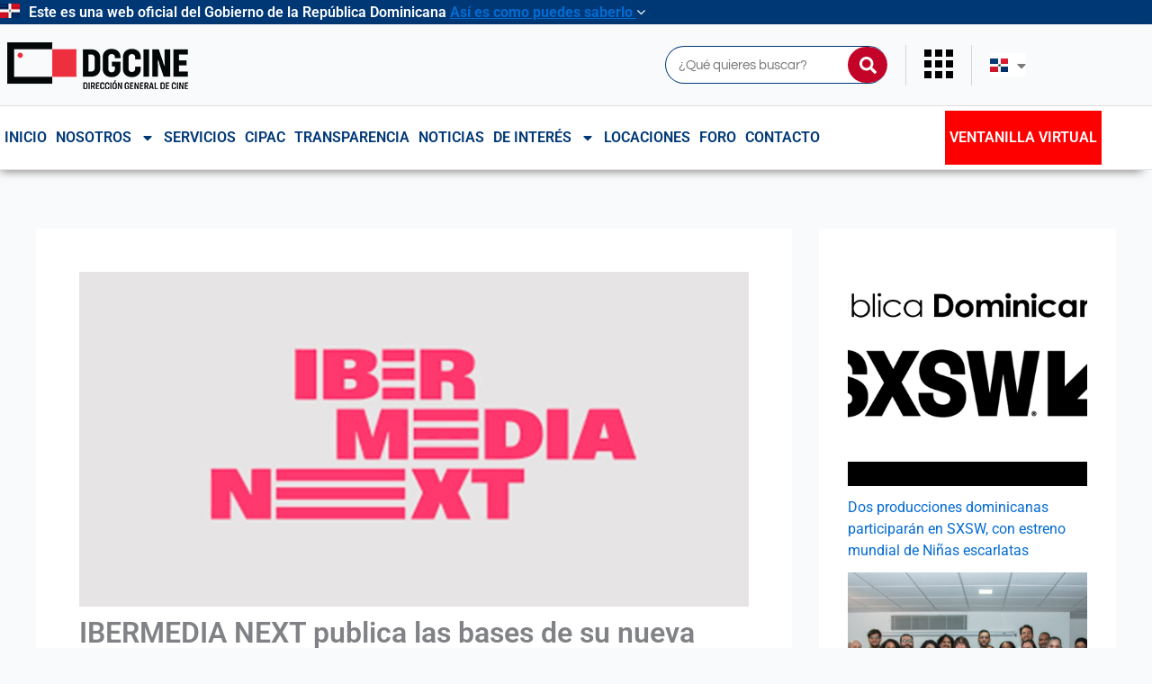

--- FILE ---
content_type: text/javascript
request_url: https://dgcine.gob.do/wp-content/plugins/wp-file-download/app/includes/elementor/assets/js/jquery.elementor.js?ver=6.9
body_size: 1073
content:
/**
 * Load the wp File Download Frame
 */
function wpfd_elementor_frameload() {
    jQuery("#wpfd_elementor_loader").hide();
    jQuery("#wpfdelementormodalframe").css('visibility',"visible");
    jQuery("#wpfdelementormodalframe").show();
}

function wpfd_file_widget_trigger_controls() {
    jQuery('.elementor-control.wpfd-file-id-controls input[data-setting="wpfd_file_id"]', window.parent.document).trigger('input');
    jQuery('.elementor-control.wpfd-category-id-controls input[data-setting="wpfd_category_id"]', window.parent.document).trigger('input');
    jQuery('.elementor-control.wpfd-file-name-controls input[data-setting="wpfd_file_name"]', window.parent.document).trigger('input');
}

function wpfd_category_widget_trigger_controls() {
    jQuery('.elementor-control.elementor-control-wpfd_selected_category_id input[data-setting="wpfd_selected_category_id"]', window.parent.document).trigger('input');
    jQuery('.elementor-control.elementor-control-wpfd_selected_category_name input[data-setting="wpfd_selected_category_name"]', window.parent.document).trigger('input');
}

function wpfd_elementor_hide_modal(e) {
    jQuery('#lean_overlay', window.parent.document).fadeOut(300);
    jQuery('#wpfdelementormodal', window.parent.document).fadeOut(300);
}

jQuery(document).ready(function ($) {
    $('.wpfdelementorlaunch').leanModal({
        top: 20, beforeShow: function () {
            $("#wpfdelementormodal").css("height", "90%");
            $("#wpfdelementormodalframe").css('visibility', 'hidden');
            $("#wpfdelementormodalframe").hide();
            $("#wpfdelementormodalframe").attr('src', $("#wpfdelementormodalframe").data('src'));
            $("#wpfd_elementor_loader").show();
        }
    });
    if (typeof wpfd_elemetor_vars !== "undefined") {
        $('body').append('<div id="wpfdelementormodal" class="wpfdelementormodal-elementor"><img src="' + wpfd_elemetor_vars.dir + 'app/admin/assets/images/spinner-2x.gif" alt="Loading..." width="32" id="wpfd_elementor_loader" /><iframe id="wpfdelementormodalframe" title="WP File Download Iframe" onload="wpfd_elementor_frameload()"  width="100%" height="100%" marginWidth="0" marginHeight="0" frameBorder="0" scrolling="auto" data-src="admin.php?page=wpfd&noheader=1&caninsert=1&elementorbuilder=1"></iframe><button id="wpfd-close-elementor-modal">x</button></div>');
    }
    $(document).on("click", '.wpfdelementorlaunch', function (e) {
        window.selectedCatId = $('[data-setting="wpfd_category_id"]').val();
        window.selectedFileId = $('[data-setting="wpfd_file_id"]').val();
        $("#wpfdelementormodal").css("height", "90%");
        $("#wpfdelementormodalframe").css('visibility', 'hidden');
        $("#wpfdelementormodalframe").attr('src', $("#wpfdelementormodalframe").data('src'));
        $("#wpfd_elementor_loader").show();

        var modal_id = $(this).attr("href");
        //var modal_height=$(modal_id).outerHeight();
        var modal_width = $(modal_id).outerWidth();
        $("#lean_overlay").css({"display": "block", opacity: 0});
        $("#lean_overlay").fadeTo(200, 0.5);
        $(modal_id).css({"visibility": "visible", "display": "block", "text-align": "center", "position": "fixed", "opacity": 0, "z-index": 100102, "left": 50 + "%", "margin-left": -(modal_width / 2) + "px", "top": "20px"});
        $(modal_id).fadeTo(200, 1);
        $('#wpfdelementormodal.wpfdelementormodal-elementor #wpfdelementormodalframe').removeClass('wpfdelementormodalframe-category').addClass('wpfdelementormodalframe-single-file');
        $('#wpfdelementormodalframe.wpfdelementormodalframe-single-file').load(function () {
            var frameContents;
            frameContents = $("#wpfdelementormodalframe.wpfdelementormodalframe-single-file").contents();
            frameContents.find("#insertcategory").css({'visibility': 'hidden', 'display': 'none', 'border': 'unset', 'background-color': 'transparent', 'box-shadow': 'unset', 'color': 'transparent', 'width': '0', 'height': '0', 'margin': '0', 'padding': '0'});
            frameContents.find("#rightcol .mCSB_container").css({'marginRight': '0', 'width': 'auto', 'height': 'auto'});
            frameContents.find("#rightcol .mCSB_scrollTools").css({'display': 'none', 'width': '0', 'height': '0', 'visibility': 'hidden'});
        });
    });

    $(document).on("click", '.wpfdcategorylaunch', function (e) {
        window.selectedCatId = $('[data-setting="wpfd_selected_category_id"]').val();
        $("#wpfdelementormodal").css("height", "90%");
        $("#wpfdelementormodalframe").css('visibility', 'hidden');

        $("#wpfdelementormodalframe").attr('src', $("#wpfdelementormodalframe").data('src'));
        $("#wpfd_elementor_loader").show();

        var modal_id = $(this).attr("href");
        var modal_width = $(modal_id).outerWidth();
        $("#lean_overlay").css({"display": "block", opacity: 0});
        $("#lean_overlay").fadeTo(200, 0.5);
        $(modal_id).css({"visibility": "visible", "display": "block", "text-align": "center", "position": "fixed", "opacity": 0, "z-index": 100102, "left": 50 + "%", "margin-left": -(modal_width / 2) + "px", "top": "20px"});
        $(modal_id).fadeTo(200, 1);

        $('#wpfdelementormodal.wpfdelementormodal-elementor #wpfdelementormodalframe').removeClass('wpfdelementormodalframe-single-file').addClass('wpfdelementormodalframe-category');
        $('#wpfdelementormodalframe.wpfdelementormodalframe-category').load(function () {
            var frameContents;
            frameContents = $("#wpfdelementormodalframe.wpfdelementormodalframe-category").contents();
            frameContents.find("#insertfile").css({'visibility': 'hidden', 'display': 'none', 'border': 'unset', 'background-color': 'transparent', 'box-shadow': 'unset', 'color': 'transparent', 'width': '0', 'height': '0', 'margin': '0', 'padding': '0'});
            frameContents.find("#rightcol .mCSB_container").css({'marginRight': '0', 'width': 'auto', 'height': 'auto'});
            frameContents.find("#rightcol .mCSB_scrollTools").css({'display': 'none', 'width': '0', 'height': '0', 'visibility': 'hidden'});
        });
    });

    $(document).on('click', '#wpfd-close-elementor-modal', function (e) {
        wpfd_elementor_hide_modal(e);
    });

    $('body').on('click', function (e) {
        if ($('div#wpfdelementormodal').is(':visible') && !$(e.target).is('#wpfdelementormodal')) {
            wpfd_elementor_hide_modal(e);
        }
    });

    $(document).on('click','.elementor-control .elementor-control-title',function (e) {
        e.preventDefault();
    });
    return false;
});
